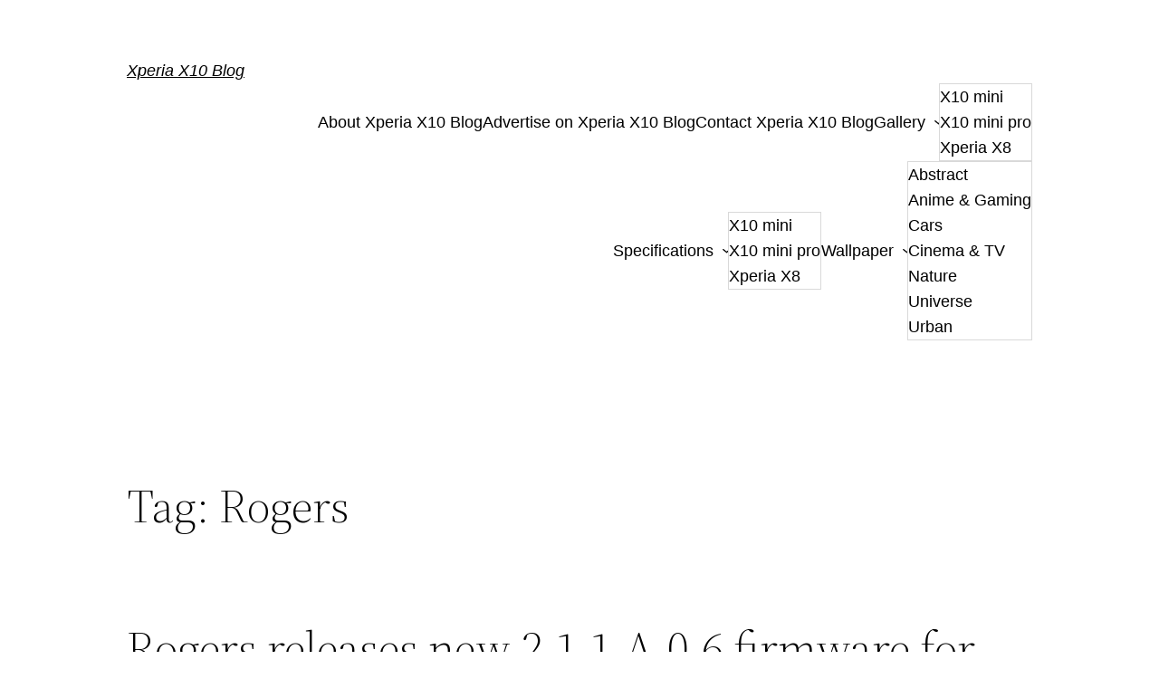

--- FILE ---
content_type: text/html; charset=UTF-8
request_url: https://www.xperiax10.net/tag/rogers/
body_size: 13314
content:
<!DOCTYPE html>
<html lang="en-US">
<head>
	<meta charset="UTF-8" />
	<meta name="viewport" content="width=device-width, initial-scale=1" />
<meta name='robots' content='max-image-preview:large' />

<!-- All in One SEO Pack 2.3.13.2 by Michael Torbert of Semper Fi Web Design[,] -->
<meta name="keywords"  content="firmware,rogers,xperia x10,android,australia,eclair,india,xperia x10 mini,r2ba020 xperia x10 firmware,xperia x10 mini pro,best buy" />

<link rel="canonical" href="https://www.xperiax10.net/tag/rogers/" />
<!-- /all in one seo pack -->
<title>Rogers &#8211; Xperia X10 Blog</title>
<link rel='dns-prefetch' href='//s.w.org' />
<link rel="alternate" type="application/rss+xml" title="Xperia X10 Blog &raquo; Feed" href="https://www.xperiax10.net/feed/" />
<link rel="alternate" type="application/rss+xml" title="Xperia X10 Blog &raquo; Comments Feed" href="https://www.xperiax10.net/comments/feed/" />
<link rel="alternate" type="application/rss+xml" title="Xperia X10 Blog &raquo; Rogers Tag Feed" href="https://www.xperiax10.net/tag/rogers/feed/" />
<script>
window._wpemojiSettings = {"baseUrl":"https:\/\/s.w.org\/images\/core\/emoji\/13.1.0\/72x72\/","ext":".png","svgUrl":"https:\/\/s.w.org\/images\/core\/emoji\/13.1.0\/svg\/","svgExt":".svg","source":{"concatemoji":"https:\/\/www.xperiax10.net\/wp-includes\/js\/wp-emoji-release.min.js?ver=5.9.12"}};
/*! This file is auto-generated */
!function(e,a,t){var n,r,o,i=a.createElement("canvas"),p=i.getContext&&i.getContext("2d");function s(e,t){var a=String.fromCharCode;p.clearRect(0,0,i.width,i.height),p.fillText(a.apply(this,e),0,0);e=i.toDataURL();return p.clearRect(0,0,i.width,i.height),p.fillText(a.apply(this,t),0,0),e===i.toDataURL()}function c(e){var t=a.createElement("script");t.src=e,t.defer=t.type="text/javascript",a.getElementsByTagName("head")[0].appendChild(t)}for(o=Array("flag","emoji"),t.supports={everything:!0,everythingExceptFlag:!0},r=0;r<o.length;r++)t.supports[o[r]]=function(e){if(!p||!p.fillText)return!1;switch(p.textBaseline="top",p.font="600 32px Arial",e){case"flag":return s([127987,65039,8205,9895,65039],[127987,65039,8203,9895,65039])?!1:!s([55356,56826,55356,56819],[55356,56826,8203,55356,56819])&&!s([55356,57332,56128,56423,56128,56418,56128,56421,56128,56430,56128,56423,56128,56447],[55356,57332,8203,56128,56423,8203,56128,56418,8203,56128,56421,8203,56128,56430,8203,56128,56423,8203,56128,56447]);case"emoji":return!s([10084,65039,8205,55357,56613],[10084,65039,8203,55357,56613])}return!1}(o[r]),t.supports.everything=t.supports.everything&&t.supports[o[r]],"flag"!==o[r]&&(t.supports.everythingExceptFlag=t.supports.everythingExceptFlag&&t.supports[o[r]]);t.supports.everythingExceptFlag=t.supports.everythingExceptFlag&&!t.supports.flag,t.DOMReady=!1,t.readyCallback=function(){t.DOMReady=!0},t.supports.everything||(n=function(){t.readyCallback()},a.addEventListener?(a.addEventListener("DOMContentLoaded",n,!1),e.addEventListener("load",n,!1)):(e.attachEvent("onload",n),a.attachEvent("onreadystatechange",function(){"complete"===a.readyState&&t.readyCallback()})),(n=t.source||{}).concatemoji?c(n.concatemoji):n.wpemoji&&n.twemoji&&(c(n.twemoji),c(n.wpemoji)))}(window,document,window._wpemojiSettings);
</script>
<style>
img.wp-smiley,
img.emoji {
	display: inline !important;
	border: none !important;
	box-shadow: none !important;
	height: 1em !important;
	width: 1em !important;
	margin: 0 0.07em !important;
	vertical-align: -0.1em !important;
	background: none !important;
	padding: 0 !important;
}
</style>
	<style id='wp-block-site-logo-inline-css'>
.wp-block-site-logo{line-height:0}.wp-block-site-logo a{display:inline-block}.wp-block-site-logo.is-default-size img{width:120px;height:auto}.wp-block-site-logo a,.wp-block-site-logo img{border-radius:inherit}.wp-block-site-logo.aligncenter{margin-left:auto;margin-right:auto;text-align:center}.wp-block-site-logo.is-style-rounded{border-radius:9999px}
</style>
<style id='wp-block-group-inline-css'>
.wp-block-group{box-sizing:border-box}
.wp-block-group:where(.has-background){padding:1.25em 2.375em}
</style>
<style id='wp-block-page-list-inline-css'>
.wp-block-navigation .wp-block-page-list{display:flex;flex-direction:var(--navigation-layout-direction,initial);justify-content:var(--navigation-layout-justify,initial);align-items:var(--navigation-layout-align,initial);flex-wrap:var(--navigation-layout-wrap,wrap);background-color:inherit}.wp-block-navigation .wp-block-navigation-item{background-color:inherit}
</style>
<link rel='stylesheet' id='wp-block-navigation-css'  href='https://www.xperiax10.net/wp-includes/blocks/navigation/style.min.css?ver=5.9.12' media='all' />
<style id='wp-block-template-part-inline-css'>
.wp-block-template-part.has-background{padding:1.25em 2.375em;margin-top:0;margin-bottom:0}
</style>
<style id='wp-block-post-title-inline-css'>
.wp-block-post-title a{display:inline-block}
</style>
<style id='wp-block-post-featured-image-inline-css'>
.wp-block-post-featured-image{margin-left:0;margin-right:0}.wp-block-post-featured-image a{display:inline-block}.wp-block-post-featured-image img{max-width:100%;width:100%;height:auto;vertical-align:bottom}.wp-block-post-featured-image.alignfull img,.wp-block-post-featured-image.alignwide img{width:100%}
</style>
<style id='wp-block-post-excerpt-inline-css'>
.wp-block-post-excerpt__more-link{display:inline-block}
</style>
<style id='wp-block-columns-inline-css'>
.wp-block-columns{display:flex;margin-bottom:1.75em;box-sizing:border-box;flex-wrap:wrap}@media (min-width:782px){.wp-block-columns{flex-wrap:nowrap}}.wp-block-columns:where(.has-background){padding:1.25em 2.375em}.wp-block-columns.are-vertically-aligned-top{align-items:flex-start}.wp-block-columns.are-vertically-aligned-center{align-items:center}.wp-block-columns.are-vertically-aligned-bottom{align-items:flex-end}@media (max-width:599px){.wp-block-columns:not(.is-not-stacked-on-mobile)>.wp-block-column{flex-basis:100%!important}}@media (min-width:600px) and (max-width:781px){.wp-block-columns:not(.is-not-stacked-on-mobile)>.wp-block-column:not(:only-child){flex-basis:calc(50% - var(--wp--style--block-gap, 2em)/2)!important;flex-grow:0}.wp-block-columns:not(.is-not-stacked-on-mobile)>.wp-block-column:nth-child(2n){margin-left:var(--wp--style--block-gap,2em)}}@media (min-width:782px){.wp-block-columns:not(.is-not-stacked-on-mobile)>.wp-block-column{flex-basis:0;flex-grow:1}.wp-block-columns:not(.is-not-stacked-on-mobile)>.wp-block-column[style*=flex-basis]{flex-grow:0}.wp-block-columns:not(.is-not-stacked-on-mobile)>.wp-block-column:not(:first-child){margin-left:var(--wp--style--block-gap,2em)}}.wp-block-columns.is-not-stacked-on-mobile{flex-wrap:nowrap}.wp-block-columns.is-not-stacked-on-mobile>.wp-block-column{flex-basis:0;flex-grow:1}.wp-block-columns.is-not-stacked-on-mobile>.wp-block-column[style*=flex-basis]{flex-grow:0}.wp-block-columns.is-not-stacked-on-mobile>.wp-block-column:not(:first-child){margin-left:var(--wp--style--block-gap,2em)}.wp-block-column{flex-grow:1;min-width:0;word-break:break-word;overflow-wrap:break-word}.wp-block-column.is-vertically-aligned-top{align-self:flex-start}.wp-block-column.is-vertically-aligned-center{align-self:center}.wp-block-column.is-vertically-aligned-bottom{align-self:flex-end}.wp-block-column.is-vertically-aligned-bottom,.wp-block-column.is-vertically-aligned-center,.wp-block-column.is-vertically-aligned-top{width:100%}
</style>
<style id='wp-block-spacer-inline-css'>
.wp-block-spacer{clear:both}
</style>
<style id='wp-block-post-template-inline-css'>
.wp-block-post-template,.wp-block-query-loop{margin-top:0;margin-bottom:0;max-width:100%;list-style:none;padding:0}.wp-block-post-template.wp-block-post-template,.wp-block-query-loop.wp-block-post-template{background:none}.wp-block-post-template.is-flex-container,.wp-block-query-loop.is-flex-container{flex-direction:row;display:flex;flex-wrap:wrap;gap:1.25em}.wp-block-post-template.is-flex-container li,.wp-block-query-loop.is-flex-container li{margin:0;width:100%}@media (min-width:600px){.wp-block-post-template.is-flex-container.is-flex-container.columns-2>li,.wp-block-query-loop.is-flex-container.is-flex-container.columns-2>li{width:calc(50% - .625em)}.wp-block-post-template.is-flex-container.is-flex-container.columns-3>li,.wp-block-query-loop.is-flex-container.is-flex-container.columns-3>li{width:calc(33.33333% - .83333em)}.wp-block-post-template.is-flex-container.is-flex-container.columns-4>li,.wp-block-query-loop.is-flex-container.is-flex-container.columns-4>li{width:calc(25% - .9375em)}.wp-block-post-template.is-flex-container.is-flex-container.columns-5>li,.wp-block-query-loop.is-flex-container.is-flex-container.columns-5>li{width:calc(20% - 1em)}.wp-block-post-template.is-flex-container.is-flex-container.columns-6>li,.wp-block-query-loop.is-flex-container.is-flex-container.columns-6>li{width:calc(16.66667% - 1.04167em)}}
</style>
<style id='wp-block-query-pagination-inline-css'>
.wp-block-query-pagination>.wp-block-query-pagination-next,.wp-block-query-pagination>.wp-block-query-pagination-numbers,.wp-block-query-pagination>.wp-block-query-pagination-previous{margin-right:.5em;margin-bottom:.5em}.wp-block-query-pagination>.wp-block-query-pagination-next:last-child,.wp-block-query-pagination>.wp-block-query-pagination-numbers:last-child,.wp-block-query-pagination>.wp-block-query-pagination-previous:last-child{margin-right:0}.wp-block-query-pagination .wp-block-query-pagination-previous-arrow{margin-right:1ch;display:inline-block}.wp-block-query-pagination .wp-block-query-pagination-previous-arrow:not(.is-arrow-chevron){transform:scaleX(1)}.wp-block-query-pagination .wp-block-query-pagination-next-arrow{margin-left:1ch;display:inline-block}.wp-block-query-pagination .wp-block-query-pagination-next-arrow:not(.is-arrow-chevron){transform:scaleX(1)}.wp-block-query-pagination.aligncenter{justify-content:center}
</style>
<style id='wp-block-paragraph-inline-css'>
.is-small-text{font-size:.875em}.is-regular-text{font-size:1em}.is-large-text{font-size:2.25em}.is-larger-text{font-size:3em}.has-drop-cap:not(:focus):first-letter{float:left;font-size:8.4em;line-height:.68;font-weight:100;margin:.05em .1em 0 0;text-transform:uppercase;font-style:normal}p{overflow-wrap:break-word}p.has-drop-cap.has-background{overflow:hidden}p.has-background{padding:1.25em 2.375em}:where(p.has-text-color:not(.has-link-color)) a{color:inherit}
</style>
<style id='wp-block-library-inline-css'>
:root{--wp-admin-theme-color:#007cba;--wp-admin-theme-color--rgb:0,124,186;--wp-admin-theme-color-darker-10:#006ba1;--wp-admin-theme-color-darker-10--rgb:0,107,161;--wp-admin-theme-color-darker-20:#005a87;--wp-admin-theme-color-darker-20--rgb:0,90,135;--wp-admin-border-width-focus:2px}@media (-webkit-min-device-pixel-ratio:2),(min-resolution:192dpi){:root{--wp-admin-border-width-focus:1.5px}}:root{--wp--preset--font-size--normal:16px;--wp--preset--font-size--huge:42px}:root .has-very-light-gray-background-color{background-color:#eee}:root .has-very-dark-gray-background-color{background-color:#313131}:root .has-very-light-gray-color{color:#eee}:root .has-very-dark-gray-color{color:#313131}:root .has-vivid-green-cyan-to-vivid-cyan-blue-gradient-background{background:linear-gradient(135deg,#00d084,#0693e3)}:root .has-purple-crush-gradient-background{background:linear-gradient(135deg,#34e2e4,#4721fb 50%,#ab1dfe)}:root .has-hazy-dawn-gradient-background{background:linear-gradient(135deg,#faaca8,#dad0ec)}:root .has-subdued-olive-gradient-background{background:linear-gradient(135deg,#fafae1,#67a671)}:root .has-atomic-cream-gradient-background{background:linear-gradient(135deg,#fdd79a,#004a59)}:root .has-nightshade-gradient-background{background:linear-gradient(135deg,#330968,#31cdcf)}:root .has-midnight-gradient-background{background:linear-gradient(135deg,#020381,#2874fc)}.has-regular-font-size{font-size:1em}.has-larger-font-size{font-size:2.625em}.has-normal-font-size{font-size:var(--wp--preset--font-size--normal)}.has-huge-font-size{font-size:var(--wp--preset--font-size--huge)}.has-text-align-center{text-align:center}.has-text-align-left{text-align:left}.has-text-align-right{text-align:right}#end-resizable-editor-section{display:none}.aligncenter{clear:both}.items-justified-left{justify-content:flex-start}.items-justified-center{justify-content:center}.items-justified-right{justify-content:flex-end}.items-justified-space-between{justify-content:space-between}.screen-reader-text{border:0;clip:rect(1px,1px,1px,1px);-webkit-clip-path:inset(50%);clip-path:inset(50%);height:1px;margin:-1px;overflow:hidden;padding:0;position:absolute;width:1px;word-wrap:normal!important}.screen-reader-text:focus{background-color:#ddd;clip:auto!important;-webkit-clip-path:none;clip-path:none;color:#444;display:block;font-size:1em;height:auto;left:5px;line-height:normal;padding:15px 23px 14px;text-decoration:none;top:5px;width:auto;z-index:100000}html :where(img[class*=wp-image-]){height:auto;max-width:100%}
</style>
<style id='global-styles-inline-css'>
body{--wp--preset--color--black: #000000;--wp--preset--color--cyan-bluish-gray: #abb8c3;--wp--preset--color--white: #ffffff;--wp--preset--color--pale-pink: #f78da7;--wp--preset--color--vivid-red: #cf2e2e;--wp--preset--color--luminous-vivid-orange: #ff6900;--wp--preset--color--luminous-vivid-amber: #fcb900;--wp--preset--color--light-green-cyan: #7bdcb5;--wp--preset--color--vivid-green-cyan: #00d084;--wp--preset--color--pale-cyan-blue: #8ed1fc;--wp--preset--color--vivid-cyan-blue: #0693e3;--wp--preset--color--vivid-purple: #9b51e0;--wp--preset--color--foreground: #000000;--wp--preset--color--background: #ffffff;--wp--preset--color--primary: #1a4548;--wp--preset--color--secondary: #ffe2c7;--wp--preset--color--tertiary: #F6F6F6;--wp--preset--gradient--vivid-cyan-blue-to-vivid-purple: linear-gradient(135deg,rgba(6,147,227,1) 0%,rgb(155,81,224) 100%);--wp--preset--gradient--light-green-cyan-to-vivid-green-cyan: linear-gradient(135deg,rgb(122,220,180) 0%,rgb(0,208,130) 100%);--wp--preset--gradient--luminous-vivid-amber-to-luminous-vivid-orange: linear-gradient(135deg,rgba(252,185,0,1) 0%,rgba(255,105,0,1) 100%);--wp--preset--gradient--luminous-vivid-orange-to-vivid-red: linear-gradient(135deg,rgba(255,105,0,1) 0%,rgb(207,46,46) 100%);--wp--preset--gradient--very-light-gray-to-cyan-bluish-gray: linear-gradient(135deg,rgb(238,238,238) 0%,rgb(169,184,195) 100%);--wp--preset--gradient--cool-to-warm-spectrum: linear-gradient(135deg,rgb(74,234,220) 0%,rgb(151,120,209) 20%,rgb(207,42,186) 40%,rgb(238,44,130) 60%,rgb(251,105,98) 80%,rgb(254,248,76) 100%);--wp--preset--gradient--blush-light-purple: linear-gradient(135deg,rgb(255,206,236) 0%,rgb(152,150,240) 100%);--wp--preset--gradient--blush-bordeaux: linear-gradient(135deg,rgb(254,205,165) 0%,rgb(254,45,45) 50%,rgb(107,0,62) 100%);--wp--preset--gradient--luminous-dusk: linear-gradient(135deg,rgb(255,203,112) 0%,rgb(199,81,192) 50%,rgb(65,88,208) 100%);--wp--preset--gradient--pale-ocean: linear-gradient(135deg,rgb(255,245,203) 0%,rgb(182,227,212) 50%,rgb(51,167,181) 100%);--wp--preset--gradient--electric-grass: linear-gradient(135deg,rgb(202,248,128) 0%,rgb(113,206,126) 100%);--wp--preset--gradient--midnight: linear-gradient(135deg,rgb(2,3,129) 0%,rgb(40,116,252) 100%);--wp--preset--gradient--vertical-secondary-to-tertiary: linear-gradient(to bottom,var(--wp--preset--color--secondary) 0%,var(--wp--preset--color--tertiary) 100%);--wp--preset--gradient--vertical-secondary-to-background: linear-gradient(to bottom,var(--wp--preset--color--secondary) 0%,var(--wp--preset--color--background) 100%);--wp--preset--gradient--vertical-tertiary-to-background: linear-gradient(to bottom,var(--wp--preset--color--tertiary) 0%,var(--wp--preset--color--background) 100%);--wp--preset--gradient--diagonal-primary-to-foreground: linear-gradient(to bottom right,var(--wp--preset--color--primary) 0%,var(--wp--preset--color--foreground) 100%);--wp--preset--gradient--diagonal-secondary-to-background: linear-gradient(to bottom right,var(--wp--preset--color--secondary) 50%,var(--wp--preset--color--background) 50%);--wp--preset--gradient--diagonal-background-to-secondary: linear-gradient(to bottom right,var(--wp--preset--color--background) 50%,var(--wp--preset--color--secondary) 50%);--wp--preset--gradient--diagonal-tertiary-to-background: linear-gradient(to bottom right,var(--wp--preset--color--tertiary) 50%,var(--wp--preset--color--background) 50%);--wp--preset--gradient--diagonal-background-to-tertiary: linear-gradient(to bottom right,var(--wp--preset--color--background) 50%,var(--wp--preset--color--tertiary) 50%);--wp--preset--duotone--dark-grayscale: url('#wp-duotone-dark-grayscale');--wp--preset--duotone--grayscale: url('#wp-duotone-grayscale');--wp--preset--duotone--purple-yellow: url('#wp-duotone-purple-yellow');--wp--preset--duotone--blue-red: url('#wp-duotone-blue-red');--wp--preset--duotone--midnight: url('#wp-duotone-midnight');--wp--preset--duotone--magenta-yellow: url('#wp-duotone-magenta-yellow');--wp--preset--duotone--purple-green: url('#wp-duotone-purple-green');--wp--preset--duotone--blue-orange: url('#wp-duotone-blue-orange');--wp--preset--duotone--foreground-and-background: url('#wp-duotone-foreground-and-background');--wp--preset--duotone--foreground-and-secondary: url('#wp-duotone-foreground-and-secondary');--wp--preset--duotone--foreground-and-tertiary: url('#wp-duotone-foreground-and-tertiary');--wp--preset--duotone--primary-and-background: url('#wp-duotone-primary-and-background');--wp--preset--duotone--primary-and-secondary: url('#wp-duotone-primary-and-secondary');--wp--preset--duotone--primary-and-tertiary: url('#wp-duotone-primary-and-tertiary');--wp--preset--font-size--small: 1rem;--wp--preset--font-size--medium: 1.125rem;--wp--preset--font-size--large: 1.75rem;--wp--preset--font-size--x-large: clamp(1.75rem, 3vw, 2.25rem);--wp--preset--font-family--system-font: -apple-system,BlinkMacSystemFont,"Segoe UI",Roboto,Oxygen-Sans,Ubuntu,Cantarell,"Helvetica Neue",sans-serif;--wp--preset--font-family--source-serif-pro: "Source Serif Pro", serif;--wp--custom--spacing--small: max(1.25rem, 5vw);--wp--custom--spacing--medium: clamp(2rem, 8vw, calc(4 * var(--wp--style--block-gap)));--wp--custom--spacing--large: clamp(4rem, 10vw, 8rem);--wp--custom--spacing--outer: var(--wp--custom--spacing--small, 1.25rem);--wp--custom--typography--font-size--huge: clamp(2.25rem, 4vw, 2.75rem);--wp--custom--typography--font-size--gigantic: clamp(2.75rem, 6vw, 3.25rem);--wp--custom--typography--font-size--colossal: clamp(3.25rem, 8vw, 6.25rem);--wp--custom--typography--line-height--tiny: 1.15;--wp--custom--typography--line-height--small: 1.2;--wp--custom--typography--line-height--medium: 1.4;--wp--custom--typography--line-height--normal: 1.6;}body { margin: 0; }body{background-color: var(--wp--preset--color--background);color: var(--wp--preset--color--foreground);font-family: var(--wp--preset--font-family--system-font);font-size: var(--wp--preset--font-size--medium);line-height: var(--wp--custom--typography--line-height--normal);--wp--style--block-gap: 1.5rem;}.wp-site-blocks > .alignleft { float: left; margin-right: 2em; }.wp-site-blocks > .alignright { float: right; margin-left: 2em; }.wp-site-blocks > .aligncenter { justify-content: center; margin-left: auto; margin-right: auto; }.wp-site-blocks > * { margin-top: 0; margin-bottom: 0; }.wp-site-blocks > * + * { margin-top: var( --wp--style--block-gap ); }h1{font-family: var(--wp--preset--font-family--source-serif-pro);font-size: var(--wp--custom--typography--font-size--colossal);font-weight: 300;line-height: var(--wp--custom--typography--line-height--tiny);}h2{font-family: var(--wp--preset--font-family--source-serif-pro);font-size: var(--wp--custom--typography--font-size--gigantic);font-weight: 300;line-height: var(--wp--custom--typography--line-height--small);}h3{font-family: var(--wp--preset--font-family--source-serif-pro);font-size: var(--wp--custom--typography--font-size--huge);font-weight: 300;line-height: var(--wp--custom--typography--line-height--tiny);}h4{font-family: var(--wp--preset--font-family--source-serif-pro);font-size: var(--wp--preset--font-size--x-large);font-weight: 300;line-height: var(--wp--custom--typography--line-height--tiny);}h5{font-family: var(--wp--preset--font-family--system-font);font-size: var(--wp--preset--font-size--medium);font-weight: 700;line-height: var(--wp--custom--typography--line-height--normal);text-transform: uppercase;}h6{font-family: var(--wp--preset--font-family--system-font);font-size: var(--wp--preset--font-size--medium);font-weight: 400;line-height: var(--wp--custom--typography--line-height--normal);text-transform: uppercase;}a{color: var(--wp--preset--color--foreground);}.wp-block-button__link{background-color: var(--wp--preset--color--primary);border-radius: 0;color: var(--wp--preset--color--background);font-size: var(--wp--preset--font-size--medium);}.wp-block-post-title{font-family: var(--wp--preset--font-family--source-serif-pro);font-size: var(--wp--custom--typography--font-size--gigantic);font-weight: 300;line-height: var(--wp--custom--typography--line-height--tiny);}.wp-block-post-comments{padding-top: var(--wp--custom--spacing--small);}.wp-block-pullquote{border-width: 1px 0;}.wp-block-query-title{font-family: var(--wp--preset--font-family--source-serif-pro);font-size: var(--wp--custom--typography--font-size--gigantic);font-weight: 300;line-height: var(--wp--custom--typography--line-height--small);}.wp-block-quote{border-width: 1px;}.wp-block-site-title{font-family: var(--wp--preset--font-family--system-font);font-size: var(--wp--preset--font-size--medium);font-weight: normal;line-height: var(--wp--custom--typography--line-height--normal);}.has-black-color{color: var(--wp--preset--color--black) !important;}.has-cyan-bluish-gray-color{color: var(--wp--preset--color--cyan-bluish-gray) !important;}.has-white-color{color: var(--wp--preset--color--white) !important;}.has-pale-pink-color{color: var(--wp--preset--color--pale-pink) !important;}.has-vivid-red-color{color: var(--wp--preset--color--vivid-red) !important;}.has-luminous-vivid-orange-color{color: var(--wp--preset--color--luminous-vivid-orange) !important;}.has-luminous-vivid-amber-color{color: var(--wp--preset--color--luminous-vivid-amber) !important;}.has-light-green-cyan-color{color: var(--wp--preset--color--light-green-cyan) !important;}.has-vivid-green-cyan-color{color: var(--wp--preset--color--vivid-green-cyan) !important;}.has-pale-cyan-blue-color{color: var(--wp--preset--color--pale-cyan-blue) !important;}.has-vivid-cyan-blue-color{color: var(--wp--preset--color--vivid-cyan-blue) !important;}.has-vivid-purple-color{color: var(--wp--preset--color--vivid-purple) !important;}.has-foreground-color{color: var(--wp--preset--color--foreground) !important;}.has-background-color{color: var(--wp--preset--color--background) !important;}.has-primary-color{color: var(--wp--preset--color--primary) !important;}.has-secondary-color{color: var(--wp--preset--color--secondary) !important;}.has-tertiary-color{color: var(--wp--preset--color--tertiary) !important;}.has-black-background-color{background-color: var(--wp--preset--color--black) !important;}.has-cyan-bluish-gray-background-color{background-color: var(--wp--preset--color--cyan-bluish-gray) !important;}.has-white-background-color{background-color: var(--wp--preset--color--white) !important;}.has-pale-pink-background-color{background-color: var(--wp--preset--color--pale-pink) !important;}.has-vivid-red-background-color{background-color: var(--wp--preset--color--vivid-red) !important;}.has-luminous-vivid-orange-background-color{background-color: var(--wp--preset--color--luminous-vivid-orange) !important;}.has-luminous-vivid-amber-background-color{background-color: var(--wp--preset--color--luminous-vivid-amber) !important;}.has-light-green-cyan-background-color{background-color: var(--wp--preset--color--light-green-cyan) !important;}.has-vivid-green-cyan-background-color{background-color: var(--wp--preset--color--vivid-green-cyan) !important;}.has-pale-cyan-blue-background-color{background-color: var(--wp--preset--color--pale-cyan-blue) !important;}.has-vivid-cyan-blue-background-color{background-color: var(--wp--preset--color--vivid-cyan-blue) !important;}.has-vivid-purple-background-color{background-color: var(--wp--preset--color--vivid-purple) !important;}.has-foreground-background-color{background-color: var(--wp--preset--color--foreground) !important;}.has-background-background-color{background-color: var(--wp--preset--color--background) !important;}.has-primary-background-color{background-color: var(--wp--preset--color--primary) !important;}.has-secondary-background-color{background-color: var(--wp--preset--color--secondary) !important;}.has-tertiary-background-color{background-color: var(--wp--preset--color--tertiary) !important;}.has-black-border-color{border-color: var(--wp--preset--color--black) !important;}.has-cyan-bluish-gray-border-color{border-color: var(--wp--preset--color--cyan-bluish-gray) !important;}.has-white-border-color{border-color: var(--wp--preset--color--white) !important;}.has-pale-pink-border-color{border-color: var(--wp--preset--color--pale-pink) !important;}.has-vivid-red-border-color{border-color: var(--wp--preset--color--vivid-red) !important;}.has-luminous-vivid-orange-border-color{border-color: var(--wp--preset--color--luminous-vivid-orange) !important;}.has-luminous-vivid-amber-border-color{border-color: var(--wp--preset--color--luminous-vivid-amber) !important;}.has-light-green-cyan-border-color{border-color: var(--wp--preset--color--light-green-cyan) !important;}.has-vivid-green-cyan-border-color{border-color: var(--wp--preset--color--vivid-green-cyan) !important;}.has-pale-cyan-blue-border-color{border-color: var(--wp--preset--color--pale-cyan-blue) !important;}.has-vivid-cyan-blue-border-color{border-color: var(--wp--preset--color--vivid-cyan-blue) !important;}.has-vivid-purple-border-color{border-color: var(--wp--preset--color--vivid-purple) !important;}.has-foreground-border-color{border-color: var(--wp--preset--color--foreground) !important;}.has-background-border-color{border-color: var(--wp--preset--color--background) !important;}.has-primary-border-color{border-color: var(--wp--preset--color--primary) !important;}.has-secondary-border-color{border-color: var(--wp--preset--color--secondary) !important;}.has-tertiary-border-color{border-color: var(--wp--preset--color--tertiary) !important;}.has-vivid-cyan-blue-to-vivid-purple-gradient-background{background: var(--wp--preset--gradient--vivid-cyan-blue-to-vivid-purple) !important;}.has-light-green-cyan-to-vivid-green-cyan-gradient-background{background: var(--wp--preset--gradient--light-green-cyan-to-vivid-green-cyan) !important;}.has-luminous-vivid-amber-to-luminous-vivid-orange-gradient-background{background: var(--wp--preset--gradient--luminous-vivid-amber-to-luminous-vivid-orange) !important;}.has-luminous-vivid-orange-to-vivid-red-gradient-background{background: var(--wp--preset--gradient--luminous-vivid-orange-to-vivid-red) !important;}.has-very-light-gray-to-cyan-bluish-gray-gradient-background{background: var(--wp--preset--gradient--very-light-gray-to-cyan-bluish-gray) !important;}.has-cool-to-warm-spectrum-gradient-background{background: var(--wp--preset--gradient--cool-to-warm-spectrum) !important;}.has-blush-light-purple-gradient-background{background: var(--wp--preset--gradient--blush-light-purple) !important;}.has-blush-bordeaux-gradient-background{background: var(--wp--preset--gradient--blush-bordeaux) !important;}.has-luminous-dusk-gradient-background{background: var(--wp--preset--gradient--luminous-dusk) !important;}.has-pale-ocean-gradient-background{background: var(--wp--preset--gradient--pale-ocean) !important;}.has-electric-grass-gradient-background{background: var(--wp--preset--gradient--electric-grass) !important;}.has-midnight-gradient-background{background: var(--wp--preset--gradient--midnight) !important;}.has-vertical-secondary-to-tertiary-gradient-background{background: var(--wp--preset--gradient--vertical-secondary-to-tertiary) !important;}.has-vertical-secondary-to-background-gradient-background{background: var(--wp--preset--gradient--vertical-secondary-to-background) !important;}.has-vertical-tertiary-to-background-gradient-background{background: var(--wp--preset--gradient--vertical-tertiary-to-background) !important;}.has-diagonal-primary-to-foreground-gradient-background{background: var(--wp--preset--gradient--diagonal-primary-to-foreground) !important;}.has-diagonal-secondary-to-background-gradient-background{background: var(--wp--preset--gradient--diagonal-secondary-to-background) !important;}.has-diagonal-background-to-secondary-gradient-background{background: var(--wp--preset--gradient--diagonal-background-to-secondary) !important;}.has-diagonal-tertiary-to-background-gradient-background{background: var(--wp--preset--gradient--diagonal-tertiary-to-background) !important;}.has-diagonal-background-to-tertiary-gradient-background{background: var(--wp--preset--gradient--diagonal-background-to-tertiary) !important;}.has-small-font-size{font-size: var(--wp--preset--font-size--small) !important;}.has-medium-font-size{font-size: var(--wp--preset--font-size--medium) !important;}.has-large-font-size{font-size: var(--wp--preset--font-size--large) !important;}.has-x-large-font-size{font-size: var(--wp--preset--font-size--x-large) !important;}.has-system-font-font-family{font-family: var(--wp--preset--font-family--system-font) !important;}.has-source-serif-pro-font-family{font-family: var(--wp--preset--font-family--source-serif-pro) !important;}
</style>
<link rel='stylesheet' id='contact-form-7-css'  href='https://www.xperiax10.net/wp-content/plugins/contact-form-7/includes/css/styles.css?ver=4.8' media='all' />
<link rel='stylesheet' id='wp-polls-css'  href='https://www.xperiax10.net/wp-content/plugins/wp-polls/polls-css.css?ver=2.73.6' media='all' />
<style id='wp-polls-inline-css'>
.wp-polls .pollbar {
	margin: 1px;
	font-size: 6px;
	line-height: 8px;
	height: 8px;
	background-image: url('https://www.xperiax10.net/wp-content/plugins/wp-polls/images/default/pollbg.gif');
	border: 1px solid #c8c8c8;
}

</style>
<link rel='stylesheet' id='twentytwentytwo-style-css'  href='https://www.xperiax10.net/wp-content/themes/twentytwentytwo/style.css?ver=1.1' media='all' />
<style id='twentytwentytwo-style-inline-css'>

		@font-face{
			font-family: 'Source Serif Pro';
			font-weight: 200 900;
			font-style: normal;
			font-stretch: normal;
			font-display: swap;
			src: url('https://www.xperiax10.net/wp-content/themes/twentytwentytwo/assets/fonts/SourceSerif4Variable-Roman.ttf.woff2') format('woff2');
		}

		@font-face{
			font-family: 'Source Serif Pro';
			font-weight: 200 900;
			font-style: italic;
			font-stretch: normal;
			font-display: swap;
			src: url('https://www.xperiax10.net/wp-content/themes/twentytwentytwo/assets/fonts/SourceSerif4Variable-Italic.ttf.woff2') format('woff2');
		}
		
</style>
<script src='https://www.xperiax10.net/wp-includes/blocks/navigation/view.min.js?ver=3776ea67846b3bb10fe8f7cdd486b0ba' id='wp-block-navigation-view-js'></script>
<script src='https://www.xperiax10.net/wp-includes/js/jquery/jquery.js?ver=3.6.0' id='jquery-core-js'></script>
<script src='https://www.xperiax10.net/wp-includes/js/jquery/jquery-migrate.min.js?ver=3.3.2' id='jquery-migrate-js'></script>
<link rel="https://api.w.org/" href="https://www.xperiax10.net/wp-json/" /><link rel="alternate" type="application/json" href="https://www.xperiax10.net/wp-json/wp/v2/tags/68" /><link rel="EditURI" type="application/rsd+xml" title="RSD" href="https://www.xperiax10.net/xmlrpc.php?rsd" />
<link rel="wlwmanifest" type="application/wlwmanifest+xml" href="https://www.xperiax10.net/wp-includes/wlwmanifest.xml" /> 
<meta name="generator" content="WordPress 5.9.12" />
<!-- <meta name="NextGEN" version="2.2.3" /> -->
<style data-context="foundation-flickity-css">/*! Flickity v2.0.2
http://flickity.metafizzy.co
---------------------------------------------- */.flickity-enabled{position:relative}.flickity-enabled:focus{outline:0}.flickity-viewport{overflow:hidden;position:relative;height:100%}.flickity-slider{position:absolute;width:100%;height:100%}.flickity-enabled.is-draggable{-webkit-tap-highlight-color:transparent;tap-highlight-color:transparent;-webkit-user-select:none;-moz-user-select:none;-ms-user-select:none;user-select:none}.flickity-enabled.is-draggable .flickity-viewport{cursor:move;cursor:-webkit-grab;cursor:grab}.flickity-enabled.is-draggable .flickity-viewport.is-pointer-down{cursor:-webkit-grabbing;cursor:grabbing}.flickity-prev-next-button{position:absolute;top:50%;width:44px;height:44px;border:none;border-radius:50%;background:#fff;background:hsla(0,0%,100%,.75);cursor:pointer;-webkit-transform:translateY(-50%);transform:translateY(-50%)}.flickity-prev-next-button:hover{background:#fff}.flickity-prev-next-button:focus{outline:0;box-shadow:0 0 0 5px #09f}.flickity-prev-next-button:active{opacity:.6}.flickity-prev-next-button.previous{left:10px}.flickity-prev-next-button.next{right:10px}.flickity-rtl .flickity-prev-next-button.previous{left:auto;right:10px}.flickity-rtl .flickity-prev-next-button.next{right:auto;left:10px}.flickity-prev-next-button:disabled{opacity:.3;cursor:auto}.flickity-prev-next-button svg{position:absolute;left:20%;top:20%;width:60%;height:60%}.flickity-prev-next-button .arrow{fill:#333}.flickity-page-dots{position:absolute;width:100%;bottom:-25px;padding:0;margin:0;list-style:none;text-align:center;line-height:1}.flickity-rtl .flickity-page-dots{direction:rtl}.flickity-page-dots .dot{display:inline-block;width:10px;height:10px;margin:0 8px;background:#333;border-radius:50%;opacity:.25;cursor:pointer}.flickity-page-dots .dot.is-selected{opacity:1}</style><style data-context="foundation-slideout-css">.slideout-menu{position:fixed;left:0;top:0;bottom:0;right:auto;z-index:0;width:256px;overflow-y:auto;-webkit-overflow-scrolling:touch;display:none}.slideout-menu.pushit-right{left:auto;right:0}.slideout-panel{position:relative;z-index:1;will-change:transform}.slideout-open,.slideout-open .slideout-panel,.slideout-open body{overflow:hidden}.slideout-open .slideout-menu{display:block}.pushit{display:none}</style><link id='MediaRSS' rel='alternate' type='application/rss+xml' title='NextGEN Gallery RSS Feed' href='https://www.xperiax10.net/wp-content/plugins/nextgen-gallery/products/photocrati_nextgen/modules/ngglegacy/xml/media-rss.php' />
		<link rel="preload" href="https://www.xperiax10.net/wp-content/themes/twentytwentytwo/assets/fonts/SourceSerif4Variable-Roman.ttf.woff2" as="font" type="font/woff2" crossorigin>
		<style>.wp-container-1 {display: flex;gap: var( --wp--style--block-gap, 0.5em );flex-wrap: wrap;align-items: center;align-items: center;}.wp-container-1 > * { margin: 0; }</style>
<style>.wp-container-3 {display: flex;gap: var( --wp--style--block-gap, 0.5em );flex-wrap: wrap;align-items: center;align-items: center;justify-content: flex-end;}.wp-container-3 > * { margin: 0; }</style>
<style>.wp-container-4 {display: flex;gap: var( --wp--style--block-gap, 0.5em );flex-wrap: wrap;align-items: center;align-items: center;justify-content: space-between;}.wp-container-4 > * { margin: 0; }</style>
<style>.wp-container-5 > * {max-width: 650px;margin-left: auto !important;margin-right: auto !important;}.wp-container-5 > .alignwide { max-width: 1000px;}.wp-container-5 .alignfull { max-width: none; }.wp-container-5 .alignleft { float: left; margin-right: 2em; }.wp-container-5 .alignright { float: right; margin-left: 2em; }.wp-container-5 > * { margin-top: 0; margin-bottom: 0; }.wp-container-5 > * + * { margin-top: var( --wp--style--block-gap );  margin-bottom: 0; }</style>
<style>.wp-container-6 .alignleft { float: left; margin-right: 2em; }.wp-container-6 .alignright { float: right; margin-left: 2em; }.wp-container-6 > * { margin-top: 0; margin-bottom: 0; }.wp-container-6 > * + * { margin-top: var( --wp--style--block-gap );  margin-bottom: 0; }</style>
<style>.wp-container-7 .alignleft { float: left; margin-right: 2em; }.wp-container-7 .alignright { float: right; margin-left: 2em; }.wp-container-7 > * { margin-top: 0; margin-bottom: 0; }.wp-container-7 > * + * { margin-top: var( --wp--style--block-gap );  margin-bottom: 0; }</style>
<style>.wp-container-8 .alignleft { float: left; margin-right: 2em; }.wp-container-8 .alignright { float: right; margin-left: 2em; }.wp-container-8 > * { margin-top: 0; margin-bottom: 0; }.wp-container-8 > * + * { margin-top: var( --wp--style--block-gap );  margin-bottom: 0; }</style>
<style>.wp-container-9 .alignleft { float: left; margin-right: 2em; }.wp-container-9 .alignright { float: right; margin-left: 2em; }.wp-container-9 > * { margin-top: 0; margin-bottom: 0; }.wp-container-9 > * + * { margin-top: var( --wp--style--block-gap );  margin-bottom: 0; }</style>
<style>.wp-container-10 .alignleft { float: left; margin-right: 2em; }.wp-container-10 .alignright { float: right; margin-left: 2em; }.wp-container-10 > * { margin-top: 0; margin-bottom: 0; }.wp-container-10 > * + * { margin-top: var( --wp--style--block-gap );  margin-bottom: 0; }</style>
<style>.wp-container-11 .alignleft { float: left; margin-right: 2em; }.wp-container-11 .alignright { float: right; margin-left: 2em; }.wp-container-11 > * { margin-top: 0; margin-bottom: 0; }.wp-container-11 > * + * { margin-top: var( --wp--style--block-gap );  margin-bottom: 0; }</style>
<style>.wp-container-12 .alignleft { float: left; margin-right: 2em; }.wp-container-12 .alignright { float: right; margin-left: 2em; }.wp-container-12 > * { margin-top: 0; margin-bottom: 0; }.wp-container-12 > * + * { margin-top: var( --wp--style--block-gap );  margin-bottom: 0; }</style>
<style>.wp-container-13 .alignleft { float: left; margin-right: 2em; }.wp-container-13 .alignright { float: right; margin-left: 2em; }.wp-container-13 > * { margin-top: 0; margin-bottom: 0; }.wp-container-13 > * + * { margin-top: var( --wp--style--block-gap );  margin-bottom: 0; }</style>
<style>.wp-container-14 .alignleft { float: left; margin-right: 2em; }.wp-container-14 .alignright { float: right; margin-left: 2em; }.wp-container-14 > * { margin-top: 0; margin-bottom: 0; }.wp-container-14 > * + * { margin-top: var( --wp--style--block-gap );  margin-bottom: 0; }</style>
<style>.wp-container-15 .alignleft { float: left; margin-right: 2em; }.wp-container-15 .alignright { float: right; margin-left: 2em; }.wp-container-15 > * { margin-top: 0; margin-bottom: 0; }.wp-container-15 > * + * { margin-top: var( --wp--style--block-gap );  margin-bottom: 0; }</style>
<style>.wp-container-16 .alignleft { float: left; margin-right: 2em; }.wp-container-16 .alignright { float: right; margin-left: 2em; }.wp-container-16 > * { margin-top: 0; margin-bottom: 0; }.wp-container-16 > * + * { margin-top: var( --wp--style--block-gap );  margin-bottom: 0; }</style>
<style>.wp-container-17 .alignleft { float: left; margin-right: 2em; }.wp-container-17 .alignright { float: right; margin-left: 2em; }.wp-container-17 > * { margin-top: 0; margin-bottom: 0; }.wp-container-17 > * + * { margin-top: var( --wp--style--block-gap );  margin-bottom: 0; }</style>
<style>.wp-container-18 {display: flex;gap: var( --wp--style--block-gap, 0.5em );flex-wrap: wrap;align-items: center;align-items: center;justify-content: space-between;}.wp-container-18 > * { margin: 0; }</style>
<style>.wp-container-19 .alignleft { float: left; margin-right: 2em; }.wp-container-19 .alignright { float: right; margin-left: 2em; }.wp-container-19 > * { margin-top: 0; margin-bottom: 0; }.wp-container-19 > * + * { margin-top: var( --wp--style--block-gap );  margin-bottom: 0; }</style>
<style>.wp-container-20 > * {max-width: 650px;margin-left: auto !important;margin-right: auto !important;}.wp-container-20 > .alignwide { max-width: 1000px;}.wp-container-20 .alignfull { max-width: none; }.wp-container-20 .alignleft { float: left; margin-right: 2em; }.wp-container-20 .alignright { float: right; margin-left: 2em; }.wp-container-20 > * { margin-top: 0; margin-bottom: 0; }.wp-container-20 > * + * { margin-top: var( --wp--style--block-gap );  margin-bottom: 0; }</style>
<style>.wp-container-21 {display: flex;gap: var( --wp--style--block-gap, 0.5em );flex-wrap: wrap;align-items: center;align-items: center;justify-content: space-between;}.wp-container-21 > * { margin: 0; }</style>
<style>.wp-container-22 > * {max-width: 650px;margin-left: auto !important;margin-right: auto !important;}.wp-container-22 > .alignwide { max-width: 1000px;}.wp-container-22 .alignfull { max-width: none; }.wp-container-22 .alignleft { float: left; margin-right: 2em; }.wp-container-22 .alignright { float: right; margin-left: 2em; }.wp-container-22 > * { margin-top: 0; margin-bottom: 0; }.wp-container-22 > * + * { margin-top: var( --wp--style--block-gap );  margin-bottom: 0; }</style>
<style>.wp-container-23 > * {max-width: 650px;margin-left: auto !important;margin-right: auto !important;}.wp-container-23 > .alignwide { max-width: 1000px;}.wp-container-23 .alignfull { max-width: none; }.wp-container-23 .alignleft { float: left; margin-right: 2em; }.wp-container-23 .alignright { float: right; margin-left: 2em; }.wp-container-23 > * { margin-top: 0; margin-bottom: 0; }.wp-container-23 > * + * { margin-top: var( --wp--style--block-gap );  margin-bottom: 0; }</style>
<style>.ios7.web-app-mode.has-fixed header{ background-color: rgba(3,122,221,.88);}</style></head>

<body class="archive tag tag-rogers tag-68 wp-embed-responsive">
<svg xmlns="http://www.w3.org/2000/svg" viewBox="0 0 0 0" width="0" height="0" focusable="false" role="none" style="visibility: hidden; position: absolute; left: -9999px; overflow: hidden;" ><defs><filter id="wp-duotone-dark-grayscale"><feColorMatrix color-interpolation-filters="sRGB" type="matrix" values=" .299 .587 .114 0 0 .299 .587 .114 0 0 .299 .587 .114 0 0 .299 .587 .114 0 0 " /><feComponentTransfer color-interpolation-filters="sRGB" ><feFuncR type="table" tableValues="0 0.49803921568627" /><feFuncG type="table" tableValues="0 0.49803921568627" /><feFuncB type="table" tableValues="0 0.49803921568627" /><feFuncA type="table" tableValues="1 1" /></feComponentTransfer><feComposite in2="SourceGraphic" operator="in" /></filter></defs></svg><svg xmlns="http://www.w3.org/2000/svg" viewBox="0 0 0 0" width="0" height="0" focusable="false" role="none" style="visibility: hidden; position: absolute; left: -9999px; overflow: hidden;" ><defs><filter id="wp-duotone-grayscale"><feColorMatrix color-interpolation-filters="sRGB" type="matrix" values=" .299 .587 .114 0 0 .299 .587 .114 0 0 .299 .587 .114 0 0 .299 .587 .114 0 0 " /><feComponentTransfer color-interpolation-filters="sRGB" ><feFuncR type="table" tableValues="0 1" /><feFuncG type="table" tableValues="0 1" /><feFuncB type="table" tableValues="0 1" /><feFuncA type="table" tableValues="1 1" /></feComponentTransfer><feComposite in2="SourceGraphic" operator="in" /></filter></defs></svg><svg xmlns="http://www.w3.org/2000/svg" viewBox="0 0 0 0" width="0" height="0" focusable="false" role="none" style="visibility: hidden; position: absolute; left: -9999px; overflow: hidden;" ><defs><filter id="wp-duotone-purple-yellow"><feColorMatrix color-interpolation-filters="sRGB" type="matrix" values=" .299 .587 .114 0 0 .299 .587 .114 0 0 .299 .587 .114 0 0 .299 .587 .114 0 0 " /><feComponentTransfer color-interpolation-filters="sRGB" ><feFuncR type="table" tableValues="0.54901960784314 0.98823529411765" /><feFuncG type="table" tableValues="0 1" /><feFuncB type="table" tableValues="0.71764705882353 0.25490196078431" /><feFuncA type="table" tableValues="1 1" /></feComponentTransfer><feComposite in2="SourceGraphic" operator="in" /></filter></defs></svg><svg xmlns="http://www.w3.org/2000/svg" viewBox="0 0 0 0" width="0" height="0" focusable="false" role="none" style="visibility: hidden; position: absolute; left: -9999px; overflow: hidden;" ><defs><filter id="wp-duotone-blue-red"><feColorMatrix color-interpolation-filters="sRGB" type="matrix" values=" .299 .587 .114 0 0 .299 .587 .114 0 0 .299 .587 .114 0 0 .299 .587 .114 0 0 " /><feComponentTransfer color-interpolation-filters="sRGB" ><feFuncR type="table" tableValues="0 1" /><feFuncG type="table" tableValues="0 0.27843137254902" /><feFuncB type="table" tableValues="0.5921568627451 0.27843137254902" /><feFuncA type="table" tableValues="1 1" /></feComponentTransfer><feComposite in2="SourceGraphic" operator="in" /></filter></defs></svg><svg xmlns="http://www.w3.org/2000/svg" viewBox="0 0 0 0" width="0" height="0" focusable="false" role="none" style="visibility: hidden; position: absolute; left: -9999px; overflow: hidden;" ><defs><filter id="wp-duotone-midnight"><feColorMatrix color-interpolation-filters="sRGB" type="matrix" values=" .299 .587 .114 0 0 .299 .587 .114 0 0 .299 .587 .114 0 0 .299 .587 .114 0 0 " /><feComponentTransfer color-interpolation-filters="sRGB" ><feFuncR type="table" tableValues="0 0" /><feFuncG type="table" tableValues="0 0.64705882352941" /><feFuncB type="table" tableValues="0 1" /><feFuncA type="table" tableValues="1 1" /></feComponentTransfer><feComposite in2="SourceGraphic" operator="in" /></filter></defs></svg><svg xmlns="http://www.w3.org/2000/svg" viewBox="0 0 0 0" width="0" height="0" focusable="false" role="none" style="visibility: hidden; position: absolute; left: -9999px; overflow: hidden;" ><defs><filter id="wp-duotone-magenta-yellow"><feColorMatrix color-interpolation-filters="sRGB" type="matrix" values=" .299 .587 .114 0 0 .299 .587 .114 0 0 .299 .587 .114 0 0 .299 .587 .114 0 0 " /><feComponentTransfer color-interpolation-filters="sRGB" ><feFuncR type="table" tableValues="0.78039215686275 1" /><feFuncG type="table" tableValues="0 0.94901960784314" /><feFuncB type="table" tableValues="0.35294117647059 0.47058823529412" /><feFuncA type="table" tableValues="1 1" /></feComponentTransfer><feComposite in2="SourceGraphic" operator="in" /></filter></defs></svg><svg xmlns="http://www.w3.org/2000/svg" viewBox="0 0 0 0" width="0" height="0" focusable="false" role="none" style="visibility: hidden; position: absolute; left: -9999px; overflow: hidden;" ><defs><filter id="wp-duotone-purple-green"><feColorMatrix color-interpolation-filters="sRGB" type="matrix" values=" .299 .587 .114 0 0 .299 .587 .114 0 0 .299 .587 .114 0 0 .299 .587 .114 0 0 " /><feComponentTransfer color-interpolation-filters="sRGB" ><feFuncR type="table" tableValues="0.65098039215686 0.40392156862745" /><feFuncG type="table" tableValues="0 1" /><feFuncB type="table" tableValues="0.44705882352941 0.4" /><feFuncA type="table" tableValues="1 1" /></feComponentTransfer><feComposite in2="SourceGraphic" operator="in" /></filter></defs></svg><svg xmlns="http://www.w3.org/2000/svg" viewBox="0 0 0 0" width="0" height="0" focusable="false" role="none" style="visibility: hidden; position: absolute; left: -9999px; overflow: hidden;" ><defs><filter id="wp-duotone-blue-orange"><feColorMatrix color-interpolation-filters="sRGB" type="matrix" values=" .299 .587 .114 0 0 .299 .587 .114 0 0 .299 .587 .114 0 0 .299 .587 .114 0 0 " /><feComponentTransfer color-interpolation-filters="sRGB" ><feFuncR type="table" tableValues="0.098039215686275 1" /><feFuncG type="table" tableValues="0 0.66274509803922" /><feFuncB type="table" tableValues="0.84705882352941 0.41960784313725" /><feFuncA type="table" tableValues="1 1" /></feComponentTransfer><feComposite in2="SourceGraphic" operator="in" /></filter></defs></svg><svg xmlns="http://www.w3.org/2000/svg" viewBox="0 0 0 0" width="0" height="0" focusable="false" role="none" style="visibility: hidden; position: absolute; left: -9999px; overflow: hidden;" ><defs><filter id="wp-duotone-foreground-and-background"><feColorMatrix color-interpolation-filters="sRGB" type="matrix" values=" .299 .587 .114 0 0 .299 .587 .114 0 0 .299 .587 .114 0 0 .299 .587 .114 0 0 " /><feComponentTransfer color-interpolation-filters="sRGB" ><feFuncR type="table" tableValues="0 1" /><feFuncG type="table" tableValues="0 1" /><feFuncB type="table" tableValues="0 1" /><feFuncA type="table" tableValues="1 1" /></feComponentTransfer><feComposite in2="SourceGraphic" operator="in" /></filter></defs></svg><svg xmlns="http://www.w3.org/2000/svg" viewBox="0 0 0 0" width="0" height="0" focusable="false" role="none" style="visibility: hidden; position: absolute; left: -9999px; overflow: hidden;" ><defs><filter id="wp-duotone-foreground-and-secondary"><feColorMatrix color-interpolation-filters="sRGB" type="matrix" values=" .299 .587 .114 0 0 .299 .587 .114 0 0 .299 .587 .114 0 0 .299 .587 .114 0 0 " /><feComponentTransfer color-interpolation-filters="sRGB" ><feFuncR type="table" tableValues="0 1" /><feFuncG type="table" tableValues="0 0.88627450980392" /><feFuncB type="table" tableValues="0 0.78039215686275" /><feFuncA type="table" tableValues="1 1" /></feComponentTransfer><feComposite in2="SourceGraphic" operator="in" /></filter></defs></svg><svg xmlns="http://www.w3.org/2000/svg" viewBox="0 0 0 0" width="0" height="0" focusable="false" role="none" style="visibility: hidden; position: absolute; left: -9999px; overflow: hidden;" ><defs><filter id="wp-duotone-foreground-and-tertiary"><feColorMatrix color-interpolation-filters="sRGB" type="matrix" values=" .299 .587 .114 0 0 .299 .587 .114 0 0 .299 .587 .114 0 0 .299 .587 .114 0 0 " /><feComponentTransfer color-interpolation-filters="sRGB" ><feFuncR type="table" tableValues="0 0.96470588235294" /><feFuncG type="table" tableValues="0 0.96470588235294" /><feFuncB type="table" tableValues="0 0.96470588235294" /><feFuncA type="table" tableValues="1 1" /></feComponentTransfer><feComposite in2="SourceGraphic" operator="in" /></filter></defs></svg><svg xmlns="http://www.w3.org/2000/svg" viewBox="0 0 0 0" width="0" height="0" focusable="false" role="none" style="visibility: hidden; position: absolute; left: -9999px; overflow: hidden;" ><defs><filter id="wp-duotone-primary-and-background"><feColorMatrix color-interpolation-filters="sRGB" type="matrix" values=" .299 .587 .114 0 0 .299 .587 .114 0 0 .299 .587 .114 0 0 .299 .587 .114 0 0 " /><feComponentTransfer color-interpolation-filters="sRGB" ><feFuncR type="table" tableValues="0.10196078431373 1" /><feFuncG type="table" tableValues="0.27058823529412 1" /><feFuncB type="table" tableValues="0.28235294117647 1" /><feFuncA type="table" tableValues="1 1" /></feComponentTransfer><feComposite in2="SourceGraphic" operator="in" /></filter></defs></svg><svg xmlns="http://www.w3.org/2000/svg" viewBox="0 0 0 0" width="0" height="0" focusable="false" role="none" style="visibility: hidden; position: absolute; left: -9999px; overflow: hidden;" ><defs><filter id="wp-duotone-primary-and-secondary"><feColorMatrix color-interpolation-filters="sRGB" type="matrix" values=" .299 .587 .114 0 0 .299 .587 .114 0 0 .299 .587 .114 0 0 .299 .587 .114 0 0 " /><feComponentTransfer color-interpolation-filters="sRGB" ><feFuncR type="table" tableValues="0.10196078431373 1" /><feFuncG type="table" tableValues="0.27058823529412 0.88627450980392" /><feFuncB type="table" tableValues="0.28235294117647 0.78039215686275" /><feFuncA type="table" tableValues="1 1" /></feComponentTransfer><feComposite in2="SourceGraphic" operator="in" /></filter></defs></svg><svg xmlns="http://www.w3.org/2000/svg" viewBox="0 0 0 0" width="0" height="0" focusable="false" role="none" style="visibility: hidden; position: absolute; left: -9999px; overflow: hidden;" ><defs><filter id="wp-duotone-primary-and-tertiary"><feColorMatrix color-interpolation-filters="sRGB" type="matrix" values=" .299 .587 .114 0 0 .299 .587 .114 0 0 .299 .587 .114 0 0 .299 .587 .114 0 0 " /><feComponentTransfer color-interpolation-filters="sRGB" ><feFuncR type="table" tableValues="0.10196078431373 0.96470588235294" /><feFuncG type="table" tableValues="0.27058823529412 0.96470588235294" /><feFuncB type="table" tableValues="0.28235294117647 0.96470588235294" /><feFuncA type="table" tableValues="1 1" /></feComponentTransfer><feComposite in2="SourceGraphic" operator="in" /></filter></defs></svg>
<div class="wp-site-blocks"><header class="wp-block-template-part">
<div class="wp-container-5 wp-block-group">
<div class="wp-container-4 wp-block-group alignwide" style="padding-top:var(--wp--custom--spacing--small, 1.25rem);padding-bottom:var(--wp--custom--spacing--large, 8rem)">
<div class="wp-container-1 wp-block-group">

<h1 style="font-style:italic; font-weight:400;" class="wp-block-site-title"><a href="https://www.xperiax10.net" rel="home" >Xperia X10 Blog</a></h1></div>


<nav class="wp-container-3 is-responsive items-justified-right wp-block-navigation"><button aria-haspopup="true" aria-label="Open menu" class="wp-block-navigation__responsive-container-open " data-micromodal-trigger="modal-2"><svg width="24" height="24" xmlns="http://www.w3.org/2000/svg" viewBox="0 0 24 24" role="img" aria-hidden="true" focusable="false"><rect x="4" y="7.5" width="16" height="1.5" /><rect x="4" y="15" width="16" height="1.5" /></svg></button>
			<div class="wp-block-navigation__responsive-container  " style="" id="modal-2">
				<div class="wp-block-navigation__responsive-close" tabindex="-1" data-micromodal-close>
					<div class="wp-block-navigation__responsive-dialog" aria-label="Menu">
							<button aria-label="Close menu" data-micromodal-close class="wp-block-navigation__responsive-container-close"><svg xmlns="http://www.w3.org/2000/svg" viewBox="0 0 24 24" width="24" height="24" role="img" aria-hidden="true" focusable="false"><path d="M13 11.8l6.1-6.3-1-1-6.1 6.2-6.1-6.2-1 1 6.1 6.3-6.5 6.7 1 1 6.5-6.6 6.5 6.6 1-1z"></path></svg></button>
						<div class="wp-block-navigation__responsive-container-content" id="modal-2-content">
							<ul class="wp-block-page-list"><li class="wp-block-pages-list__item wp-block-navigation-item open-on-hover-click"><a class="wp-block-pages-list__item__link wp-block-navigation-item__content" href="https://www.xperiax10.net/about/">About Xperia X10 Blog</a></li><li class="wp-block-pages-list__item wp-block-navigation-item open-on-hover-click"><a class="wp-block-pages-list__item__link wp-block-navigation-item__content" href="https://www.xperiax10.net/advertise/">Advertise on Xperia X10 Blog</a></li><li class="wp-block-pages-list__item wp-block-navigation-item open-on-hover-click"><a class="wp-block-pages-list__item__link wp-block-navigation-item__content" href="https://www.xperiax10.net/contact/">Contact Xperia X10 Blog</a></li><li class="wp-block-pages-list__item has-child wp-block-navigation-item open-on-hover-click"><a class="wp-block-pages-list__item__link wp-block-navigation-item__content" href="https://www.xperiax10.net/gallery/">Gallery</a><button aria-label="Gallery submenu" class="wp-block-navigation__submenu-icon wp-block-navigation-submenu__toggle" aria-expanded="false"><span class="wp-block-page-list__submenu-icon wp-block-navigation__submenu-icon"><svg xmlns="http://www.w3.org/2000/svg" width="12" height="12" viewBox="0 0 12 12" fill="none" role="img" aria-hidden="true" focusable="false"><path d="M1.50002 4L6.00002 8L10.5 4" stroke-width="1.5"></path></svg></span></button><ul class="submenu-container wp-block-navigation__submenu-container"><li class="wp-block-pages-list__item wp-block-navigation-item open-on-hover-click "><a class="wp-block-pages-list__item__link wp-block-navigation-item__content" href="https://www.xperiax10.net/gallery/x10-mini/">X10 mini</a></li><li class="wp-block-pages-list__item wp-block-navigation-item open-on-hover-click "><a class="wp-block-pages-list__item__link wp-block-navigation-item__content" href="https://www.xperiax10.net/gallery/x10-mini-pro/">X10 mini pro</a></li><li class="wp-block-pages-list__item wp-block-navigation-item open-on-hover-click "><a class="wp-block-pages-list__item__link wp-block-navigation-item__content" href="https://www.xperiax10.net/gallery/xperia-x8/">Xperia X8</a></li></ul></li><li class="wp-block-pages-list__item has-child wp-block-navigation-item open-on-hover-click"><a class="wp-block-pages-list__item__link wp-block-navigation-item__content" href="https://www.xperiax10.net/specifications/">Specifications</a><button aria-label="Specifications submenu" class="wp-block-navigation__submenu-icon wp-block-navigation-submenu__toggle" aria-expanded="false"><span class="wp-block-page-list__submenu-icon wp-block-navigation__submenu-icon"><svg xmlns="http://www.w3.org/2000/svg" width="12" height="12" viewBox="0 0 12 12" fill="none" role="img" aria-hidden="true" focusable="false"><path d="M1.50002 4L6.00002 8L10.5 4" stroke-width="1.5"></path></svg></span></button><ul class="submenu-container wp-block-navigation__submenu-container"><li class="wp-block-pages-list__item wp-block-navigation-item open-on-hover-click "><a class="wp-block-pages-list__item__link wp-block-navigation-item__content" href="https://www.xperiax10.net/specifications/x10-mini/">X10 mini</a></li><li class="wp-block-pages-list__item wp-block-navigation-item open-on-hover-click "><a class="wp-block-pages-list__item__link wp-block-navigation-item__content" href="https://www.xperiax10.net/specifications/x10-mini-pro/">X10 mini pro</a></li><li class="wp-block-pages-list__item wp-block-navigation-item open-on-hover-click "><a class="wp-block-pages-list__item__link wp-block-navigation-item__content" href="https://www.xperiax10.net/specifications/xperia-x8/">Xperia X8</a></li></ul></li><li class="wp-block-pages-list__item has-child wp-block-navigation-item open-on-hover-click"><a class="wp-block-pages-list__item__link wp-block-navigation-item__content" href="https://www.xperiax10.net/wallpaper/">Wallpaper</a><button aria-label="Wallpaper submenu" class="wp-block-navigation__submenu-icon wp-block-navigation-submenu__toggle" aria-expanded="false"><span class="wp-block-page-list__submenu-icon wp-block-navigation__submenu-icon"><svg xmlns="http://www.w3.org/2000/svg" width="12" height="12" viewBox="0 0 12 12" fill="none" role="img" aria-hidden="true" focusable="false"><path d="M1.50002 4L6.00002 8L10.5 4" stroke-width="1.5"></path></svg></span></button><ul class="submenu-container wp-block-navigation__submenu-container"><li class="wp-block-pages-list__item wp-block-navigation-item open-on-hover-click "><a class="wp-block-pages-list__item__link wp-block-navigation-item__content" href="https://www.xperiax10.net/wallpaper/abstract/">Abstract</a></li><li class="wp-block-pages-list__item wp-block-navigation-item open-on-hover-click "><a class="wp-block-pages-list__item__link wp-block-navigation-item__content" href="https://www.xperiax10.net/wallpaper/anime-gaming/">Anime &amp; Gaming</a></li><li class="wp-block-pages-list__item wp-block-navigation-item open-on-hover-click "><a class="wp-block-pages-list__item__link wp-block-navigation-item__content" href="https://www.xperiax10.net/wallpaper/cars/">Cars</a></li><li class="wp-block-pages-list__item wp-block-navigation-item open-on-hover-click "><a class="wp-block-pages-list__item__link wp-block-navigation-item__content" href="https://www.xperiax10.net/wallpaper/cinema-tv/">Cinema &amp; TV</a></li><li class="wp-block-pages-list__item wp-block-navigation-item open-on-hover-click "><a class="wp-block-pages-list__item__link wp-block-navigation-item__content" href="https://www.xperiax10.net/wallpaper/nature/">Nature</a></li><li class="wp-block-pages-list__item wp-block-navigation-item open-on-hover-click "><a class="wp-block-pages-list__item__link wp-block-navigation-item__content" href="https://www.xperiax10.net/wallpaper/universe/">Universe</a></li><li class="wp-block-pages-list__item wp-block-navigation-item open-on-hover-click "><a class="wp-block-pages-list__item__link wp-block-navigation-item__content" href="https://www.xperiax10.net/wallpaper/urban/">Urban</a></li></ul></li></ul>
						</div>
					</div>
				</div>
			</div></nav></div>
</div>
</header>


<div class="wp-container-20 wp-block-group"><h1 style="margin-bottom: 6rem; font-size: clamp(2.75rem, 6vw, 3.25rem);" class="alignwide wp-block-query-title">Tag: <span>Rogers</span></h1>


<main class="wp-container-19 wp-block-query alignwide"><ul class="wp-container-17 alignwide wp-block-post-template"><li class="wp-block-post post-2160 post type-post status-publish format-standard hentry category-firmware category-news tag-firmware tag-rogers tag-xperia-x10">
<h2 style="font-style:normal; font-weight:300;" class="wp-container-6 alignwide wp-block-post-title has-var-wp-custom-typography-font-size-huge-clamp-2-25-rem-4-vw-2-75-rem-font-size"><a href="https://www.xperiax10.net/2011/02/19/rogers-releases-new-2-1-1-a-0-6-firmware-for-xperia-x10a/" target="_self" rel="">Rogers releases new 2.1.1.A.0.6 firmware for Xperia X10a</a></h2>




<div class="wp-block-columns alignwide">
<div class="wp-block-column" style="flex-basis:650px"><div class="wp-block-post-excerpt"><p class="wp-block-post-excerpt__excerpt">Rogers has released some new firmware for its Sony Ericsson Xperia X10a handsets earlier this week with version number 2.1.1.A.0.6. This is over and above the 2.1.A.0.435 firmware that has been hitting most X10i handsets to date, but seems to bring similar improvements including dual-touch and Mediascape changes. One difference includes a new Baseband of [&hellip;] </p></div>

<div style="font-style:italic; font-weight:400;" class="wp-block-post-date has-small-font-size"><time datetime="2011-02-19T15:36:17+00:00"><a href="https://www.xperiax10.net/2011/02/19/rogers-releases-new-2-1-1-a-0-6-firmware-for-xperia-x10a/">February 19, 2011</a></time></div></div>



<div class="wp-block-column"></div>
</div>



<div style="height:112px" aria-hidden="true" class="wp-block-spacer"></div>

</li><li class="wp-block-post post-1778 post type-post status-publish format-standard hentry category-firmware category-news tag-android tag-australia tag-eclair tag-firmware tag-india tag-rogers tag-xperia-x10">
<h2 style="font-style:normal; font-weight:300;" class="wp-container-7 alignwide wp-block-post-title has-var-wp-custom-typography-font-size-huge-clamp-2-25-rem-4-vw-2-75-rem-font-size"><a href="https://www.xperiax10.net/2010/11/14/rogers-android-2-1-xperia-x10-update-finally-lands/" target="_self" rel="">Rogers Android 2.1 Xperia X10 update finally lands</a></h2>




<div class="wp-block-columns alignwide">
<div class="wp-block-column" style="flex-basis:650px"><div class="wp-block-post-excerpt"><p class="wp-block-post-excerpt__excerpt">Rogers has released the Android 2.1 update for the Sony Ericsson Xperia X10. A tipster pointed to a release date at some point this week and it looks like he was right. A number of people have already downloaded the firmware successfully according to the comments in our last Rogers post. Looks like Sony Ericsson [&hellip;] </p></div>

<div style="font-style:italic; font-weight:400;" class="wp-block-post-date has-small-font-size"><time datetime="2010-11-14T10:46:26+00:00"><a href="https://www.xperiax10.net/2010/11/14/rogers-android-2-1-xperia-x10-update-finally-lands/">November 14, 2010</a></time></div></div>



<div class="wp-block-column"></div>
</div>



<div style="height:112px" aria-hidden="true" class="wp-block-spacer"></div>

</li><li class="wp-block-post post-1665 post type-post status-publish format-standard hentry category-firmware category-news category-x10-mini-x10-mini-pro tag-android tag-eclair tag-firmware tag-rogers tag-xperia-x10 tag-xperia-x10-mini">
<h2 style="font-style:normal; font-weight:300;" class="wp-container-8 alignwide wp-block-post-title has-var-wp-custom-typography-font-size-huge-clamp-2-25-rem-4-vw-2-75-rem-font-size"><a href="https://www.xperiax10.net/2010/11/03/rogers-xperia-x10-update-to-land-next-week/" target="_self" rel="">Rogers Xperia X10 update to land next week?</a></h2>




<div class="wp-block-columns alignwide">
<div class="wp-block-column" style="flex-basis:650px"><div class="wp-block-post-excerpt"><p class="wp-block-post-excerpt__excerpt">The Rogers Android 2.1 update for the Xperia X10 family is expected to land during the week beginning November 8th according to a tipster over at mobile-syrup. We have no idea how trusted the source, but the timeline wouldn’t surprise us as Sony Ericsson Canada have said it will definitely appear at some point during [&hellip;] </p></div>

<div style="font-style:italic; font-weight:400;" class="wp-block-post-date has-small-font-size"><time datetime="2010-11-03T20:34:43+00:00"><a href="https://www.xperiax10.net/2010/11/03/rogers-xperia-x10-update-to-land-next-week/">November 3, 2010</a></time></div></div>



<div class="wp-block-column"></div>
</div>



<div style="height:112px" aria-hidden="true" class="wp-block-spacer"></div>

</li><li class="wp-block-post post-1093 post type-post status-publish format-standard hentry category-news category-x10-mini-x10-mini-pro tag-rogers tag-xperia-x10-mini">
<h2 style="font-style:normal; font-weight:300;" class="wp-container-9 alignwide wp-block-post-title has-var-wp-custom-typography-font-size-huge-clamp-2-25-rem-4-vw-2-75-rem-font-size"><a href="https://www.xperiax10.net/2010/07/22/rogers-x10-mini-now-out/" target="_self" rel="">Rogers X10 mini now out</a></h2>




<div class="wp-block-columns alignwide">
<div class="wp-block-column" style="flex-basis:650px"><div class="wp-block-post-excerpt"><p class="wp-block-post-excerpt__excerpt">Rogers Canada has finally released the X10 mini. This 2.6-inch smartphone is being shipped with a 4GB microSD card and a number of different coloured back covers (black, pink and green). The phone can be bought sim-free for C$374.99 or an upfront fee of C$29.99 if you sign up for a 3-year contract (voice and [&hellip;] </p></div>

<div style="font-style:italic; font-weight:400;" class="wp-block-post-date has-small-font-size"><time datetime="2010-07-22T17:49:39+01:00"><a href="https://www.xperiax10.net/2010/07/22/rogers-x10-mini-now-out/">July 22, 2010</a></time></div></div>



<div class="wp-block-column"></div>
</div>



<div style="height:112px" aria-hidden="true" class="wp-block-spacer"></div>

</li><li class="wp-block-post post-1062 post type-post status-publish format-standard hentry category-firmware category-news tag-firmware tag-r2ba020-xperia-x10-firmware tag-rogers tag-xperia-x10">
<h2 style="font-style:normal; font-weight:300;" class="wp-container-10 alignwide wp-block-post-title has-var-wp-custom-typography-font-size-huge-clamp-2-25-rem-4-vw-2-75-rem-font-size"><a href="https://www.xperiax10.net/2010/07/03/rogers-xperia-x10-gets-%e2%80%98r2ba020%e2%80%99-firmware-update/" target="_self" rel="">Rogers Xperia X10 gets ‘R2BA020’ firmware update</a></h2>




<div class="wp-block-columns alignwide">
<div class="wp-block-column" style="flex-basis:650px"><div class="wp-block-post-excerpt"><p class="wp-block-post-excerpt__excerpt">North American owners of the Xperia X10 have finally started to get the latest R2BA020 firmware update. Rogers released the branded update to X10a handsets last night with users being upgraded to R2BA020 and baseband version 1.1.25. The update is only available through the Sony Ericsson Update Service (SEUS) right now and not OTA (over [&hellip;] </p></div>

<div style="font-style:italic; font-weight:400;" class="wp-block-post-date has-small-font-size"><time datetime="2010-07-03T11:01:15+01:00"><a href="https://www.xperiax10.net/2010/07/03/rogers-xperia-x10-gets-%e2%80%98r2ba020%e2%80%99-firmware-update/">July 3, 2010</a></time></div></div>



<div class="wp-block-column"></div>
</div>



<div style="height:112px" aria-hidden="true" class="wp-block-spacer"></div>

</li><li class="wp-block-post post-618 post type-post status-publish format-standard hentry category-news category-x10-mini-x10-mini-pro tag-rogers tag-xperia-x10-mini tag-xperia-x10-mini-pro">
<h2 style="font-style:normal; font-weight:300;" class="wp-container-11 alignwide wp-block-post-title has-var-wp-custom-typography-font-size-huge-clamp-2-25-rem-4-vw-2-75-rem-font-size"><a href="https://www.xperiax10.net/2010/04/26/rogers-x10-mini-pricing-launch-dates-leaked/" target="_self" rel="">Rogers X10 mini pricing, launch dates leaked</a></h2>




<div class="wp-block-columns alignwide">
<div class="wp-block-column" style="flex-basis:650px"><div class="wp-block-post-excerpt"><p class="wp-block-post-excerpt__excerpt">Anyone in Canada waiting for the X10 mini or X10 mini pro? It looks like both diminutive handsets will arrive between May and June. Price wise you are looking at an initial cost of C$49.99 for the X10 mini and C$69.99 for the X10 mini pro and a three-year contract. The X10 mini pro offers [&hellip;] </p></div>

<div style="font-style:italic; font-weight:400;" class="wp-block-post-date has-small-font-size"><time datetime="2010-04-26T13:15:04+01:00"><a href="https://www.xperiax10.net/2010/04/26/rogers-x10-mini-pricing-launch-dates-leaked/">April 26, 2010</a></time></div></div>



<div class="wp-block-column"></div>
</div>



<div style="height:112px" aria-hidden="true" class="wp-block-spacer"></div>

</li><li class="wp-block-post post-476 post type-post status-publish format-standard hentry category-news tag-rogers tag-xperia-x10">
<h2 style="font-style:normal; font-weight:300;" class="wp-container-12 alignwide wp-block-post-title has-var-wp-custom-typography-font-size-huge-clamp-2-25-rem-4-vw-2-75-rem-font-size"><a href="https://www.xperiax10.net/2010/04/06/rogers-xperia-x10-pre-orders-commence-includes-mw600/" target="_self" rel="">Rogers Xperia X10 pre-orders commence, includes MW600</a></h2>




<div class="wp-block-columns alignwide">
<div class="wp-block-column" style="flex-basis:650px"><div class="wp-block-post-excerpt"><p class="wp-block-post-excerpt__excerpt">Rogers has finally opened pre-orders for the Sony Ericsson Xperia X10 handset. The X10 is available in both black and white and is available for $150 on a three-year plan. With every preorder with a three year voice and data plan, customers also get a free Bluetooth headset and a chance to win two tickets [&hellip;] </p></div>

<div style="font-style:italic; font-weight:400;" class="wp-block-post-date has-small-font-size"><time datetime="2010-04-06T20:07:48+01:00"><a href="https://www.xperiax10.net/2010/04/06/rogers-xperia-x10-pre-orders-commence-includes-mw600/">April 6, 2010</a></time></div></div>



<div class="wp-block-column"></div>
</div>



<div style="height:112px" aria-hidden="true" class="wp-block-spacer"></div>

</li><li class="wp-block-post post-467 post type-post status-publish format-standard hentry category-news tag-best-buy tag-rogers tag-xperia-x10">
<h2 style="font-style:normal; font-weight:300;" class="wp-container-13 alignwide wp-block-post-title has-var-wp-custom-typography-font-size-huge-clamp-2-25-rem-4-vw-2-75-rem-font-size"><a href="https://www.xperiax10.net/2010/04/05/canadian-xperia-x10-pre-orders-hit-best-buy/" target="_self" rel="">Canadian Xperia X10 pre-orders hit Best Buy</a></h2>




<div class="wp-block-columns alignwide">
<div class="wp-block-column" style="flex-basis:650px"><div class="wp-block-post-excerpt"><p class="wp-block-post-excerpt__excerpt">Whilst we expected Rogers to be the first to offer pre-orders of the Sony Ericsson Xperia X10 to Canadian customers, it looks like Best Buy has pipped them to it. On the Best Buy site it says that you can now “Pre-order the Sony X-10 in-store at any Best Buy Mobile today! Simply put a [&hellip;] </p></div>

<div style="font-style:italic; font-weight:400;" class="wp-block-post-date has-small-font-size"><time datetime="2010-04-05T08:07:17+01:00"><a href="https://www.xperiax10.net/2010/04/05/canadian-xperia-x10-pre-orders-hit-best-buy/">April 5, 2010</a></time></div></div>



<div class="wp-block-column"></div>
</div>



<div style="height:112px" aria-hidden="true" class="wp-block-spacer"></div>

</li><li class="wp-block-post post-428 post type-post status-publish format-standard hentry category-news tag-rogers tag-xperia-x10">
<h2 style="font-style:normal; font-weight:300;" class="wp-container-14 alignwide wp-block-post-title has-var-wp-custom-typography-font-size-huge-clamp-2-25-rem-4-vw-2-75-rem-font-size"><a href="https://www.xperiax10.net/2010/04/01/rogers-xperia-x10-pricing-and-availability-leaked/" target="_self" rel="">Rogers Xperia X10 pricing and availability leaked?</a></h2>




<div class="wp-block-columns alignwide">
<div class="wp-block-column" style="flex-basis:650px"><div class="wp-block-post-excerpt"><p class="wp-block-post-excerpt__excerpt">The last we heard about Xperia X10 from Canadian carrier Rogers was that pre-orders would open soon. The guys over at MobileSyrup now have it on good authority that it will launch for $549.99 without a contract and $149.99 on a 3-year contract. It is expected to launch between April 7th and 14th according to [&hellip;] </p></div>

<div style="font-style:italic; font-weight:400;" class="wp-block-post-date has-small-font-size"><time datetime="2010-04-01T17:29:34+01:00"><a href="https://www.xperiax10.net/2010/04/01/rogers-xperia-x10-pricing-and-availability-leaked/">April 1, 2010</a></time></div></div>



<div class="wp-block-column"></div>
</div>



<div style="height:112px" aria-hidden="true" class="wp-block-spacer"></div>

</li><li class="wp-block-post post-396 post type-post status-publish format-standard hentry category-news tag-rogers tag-xperia-x10">
<h2 style="font-style:normal; font-weight:300;" class="wp-container-15 alignwide wp-block-post-title has-var-wp-custom-typography-font-size-huge-clamp-2-25-rem-4-vw-2-75-rem-font-size"><a href="https://www.xperiax10.net/2010/03/28/rogers-says-xperia-x10-coming-soon/" target="_self" rel="">Rogers says Xperia X10 coming soon</a></h2>




<div class="wp-block-columns alignwide">
<div class="wp-block-column" style="flex-basis:650px"><div class="wp-block-post-excerpt"><p class="wp-block-post-excerpt__excerpt">Canadian carrier Rogers has been sending out emails to interested customers that the Xperia X10 Android handset is “almost” ready to pre-order. First time I’ve heard of a pre-order notice! “The Sony Ericsson Xperia X10 is almost here – exclusively from Rogers… PLUS! Stay tuned for additional info on an exclusive Xperia X10 pre-order”. Rogers [&hellip;] </p></div>

<div style="font-style:italic; font-weight:400;" class="wp-block-post-date has-small-font-size"><time datetime="2010-03-28T12:56:18+01:00"><a href="https://www.xperiax10.net/2010/03/28/rogers-says-xperia-x10-coming-soon/">March 28, 2010</a></time></div></div>



<div class="wp-block-column"></div>
</div>



<div style="height:112px" aria-hidden="true" class="wp-block-spacer"></div>

</li><li class="wp-block-post post-205 post type-post status-publish format-standard hentry category-news tag-rogers tag-xperia-x10">
<h2 style="font-style:normal; font-weight:300;" class="wp-container-16 alignwide wp-block-post-title has-var-wp-custom-typography-font-size-huge-clamp-2-25-rem-4-vw-2-75-rem-font-size"><a href="https://www.xperiax10.net/2010/01/05/xperia-x10-heading-to-rogers-in-canada-in-q2-2010/" target="_self" rel="">Xperia X10 heading to Rogers in Canada in Q2 2010</a></h2>




<div class="wp-block-columns alignwide">
<div class="wp-block-column" style="flex-basis:650px"><div class="wp-block-post-excerpt"><p class="wp-block-post-excerpt__excerpt">The first wireless carrier to get the Sony Ericsson Xperia X10 handset in North America has been named. Rogers will be the exclusive network operator in Canada to carry the Android smartphone. No specific release date was given, but the handset is expected to be “available in the second quarter 2010.” No news on Rogers [&hellip;] </p></div>

<div style="font-style:italic; font-weight:400;" class="wp-block-post-date has-small-font-size"><time datetime="2010-01-05T20:53:42+00:00"><a href="https://www.xperiax10.net/2010/01/05/xperia-x10-heading-to-rogers-in-canada-in-q2-2010/">January 5, 2010</a></time></div></div>



<div class="wp-block-column"></div>
</div>



<div style="height:112px" aria-hidden="true" class="wp-block-spacer"></div>

</li></ul>

</main>
</div>


<footer class="wp-block-template-part">
<div class="wp-container-23 wp-block-group" style="padding-top:var(--wp--custom--spacing--large, 8rem)">

					<div class="wp-container-22 wp-block-group alignfull">
					<div class="wp-container-21 wp-block-group alignwide" style="padding-top:4rem;padding-bottom:4rem"><p class="wp-block-site-title"><a href="https://www.xperiax10.net" rel="home" >Xperia X10 Blog</a></p>

					
					<p class="has-text-align-right">Proudly powered by <a href="https://wordpress.org" rel="nofollow">WordPress</a></p>
					</div>
					</div>
					
</div>

</footer>
</div>
<!-- ngg_resource_manager_marker --><script id='contact-form-7-js-extra'>
var wpcf7 = {"apiSettings":{"root":"https:\/\/www.xperiax10.net\/wp-json\/","namespace":"contact-form-7\/v1"},"recaptcha":{"messages":{"empty":"Please verify that you are not a robot."}}};
</script>
<script src='https://www.xperiax10.net/wp-content/plugins/contact-form-7/includes/js/scripts.js?ver=4.8' id='contact-form-7-js'></script>
<script id='wp-polls-js-extra'>
var pollsL10n = {"ajax_url":"https:\/\/www.xperiax10.net\/wp-admin\/admin-ajax.php","text_wait":"Your last request is still being processed. Please wait a while ...","text_valid":"Please choose a valid poll answer.","text_multiple":"Maximum number of choices allowed: ","show_loading":"1","show_fading":"1"};
</script>
<script src='https://www.xperiax10.net/wp-content/plugins/wp-polls/polls-js.js?ver=2.73.6' id='wp-polls-js'></script>

		<style id="skip-link-styles">
		.skip-link.screen-reader-text {
			border: 0;
			clip: rect(1px,1px,1px,1px);
			clip-path: inset(50%);
			height: 1px;
			margin: -1px;
			overflow: hidden;
			padding: 0;
			position: absolute !important;
			width: 1px;
			word-wrap: normal !important;
		}

		.skip-link.screen-reader-text:focus {
			background-color: #eee;
			clip: auto !important;
			clip-path: none;
			color: #444;
			display: block;
			font-size: 1em;
			height: auto;
			left: 5px;
			line-height: normal;
			padding: 15px 23px 14px;
			text-decoration: none;
			top: 5px;
			width: auto;
			z-index: 100000;
		}
	</style>
		<script>
	( function() {
		var skipLinkTarget = document.querySelector( 'main' ),
			sibling,
			skipLinkTargetID,
			skipLink;

		// Early exit if a skip-link target can't be located.
		if ( ! skipLinkTarget ) {
			return;
		}

		// Get the site wrapper.
		// The skip-link will be injected in the beginning of it.
		sibling = document.querySelector( '.wp-site-blocks' );

		// Early exit if the root element was not found.
		if ( ! sibling ) {
			return;
		}

		// Get the skip-link target's ID, and generate one if it doesn't exist.
		skipLinkTargetID = skipLinkTarget.id;
		if ( ! skipLinkTargetID ) {
			skipLinkTargetID = 'wp--skip-link--target';
			skipLinkTarget.id = skipLinkTargetID;
		}

		// Create the skip link.
		skipLink = document.createElement( 'a' );
		skipLink.classList.add( 'skip-link', 'screen-reader-text' );
		skipLink.href = '#' + skipLinkTargetID;
		skipLink.innerHTML = 'Skip to content';

		// Inject the skip link.
		sibling.parentElement.insertBefore( skipLink, sibling );
	}() );
	</script>
	<!-- Powered by WPtouch: 4.3.41 --></body>
</html>
